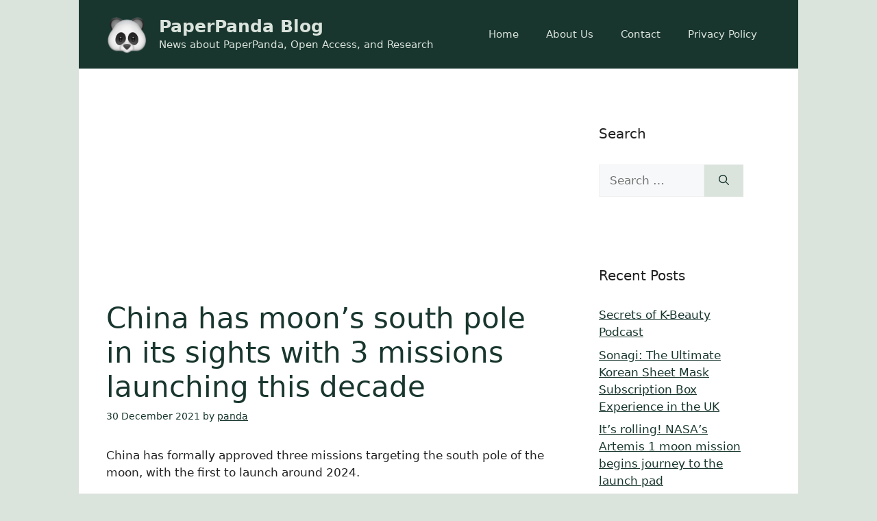

--- FILE ---
content_type: text/html; charset=UTF-8
request_url: https://blog.paperpanda.app/china-has-moons-south-pole-in-its-sights-with-3-missions-launching-this-decade/
body_size: 15153
content:
<!DOCTYPE html>
<html lang="en-GB">
<head>
	<meta charset="UTF-8">
	<link rel="profile" href="https://gmpg.org/xfn/11">
	<title>China has moon&#8217;s south pole in its sights with 3 missions launching this decade &#8211; PaperPanda Blog</title>
<meta name='robots' content='max-image-preview:large' />
<meta name="viewport" content="width=device-width, initial-scale=1"><link rel='dns-prefetch' href='//fonts.googleapis.com' />
<link href='https://fonts.gstatic.com' crossorigin rel='preconnect' />
<link rel="alternate" type="application/rss+xml" title="PaperPanda Blog &raquo; Feed" href="https://blog.paperpanda.app/feed/" />
<link rel="alternate" title="oEmbed (JSON)" type="application/json+oembed" href="https://blog.paperpanda.app/wp-json/oembed/1.0/embed?url=https%3A%2F%2Fblog.paperpanda.app%2Fchina-has-moons-south-pole-in-its-sights-with-3-missions-launching-this-decade%2F" />
<link rel="alternate" title="oEmbed (XML)" type="text/xml+oembed" href="https://blog.paperpanda.app/wp-json/oembed/1.0/embed?url=https%3A%2F%2Fblog.paperpanda.app%2Fchina-has-moons-south-pole-in-its-sights-with-3-missions-launching-this-decade%2F&#038;format=xml" />
<style id='wp-img-auto-sizes-contain-inline-css'>
img:is([sizes=auto i],[sizes^="auto," i]){contain-intrinsic-size:3000px 1500px}
/*# sourceURL=wp-img-auto-sizes-contain-inline-css */
</style>
<style id='wp-emoji-styles-inline-css'>

	img.wp-smiley, img.emoji {
		display: inline !important;
		border: none !important;
		box-shadow: none !important;
		height: 1em !important;
		width: 1em !important;
		margin: 0 0.07em !important;
		vertical-align: -0.1em !important;
		background: none !important;
		padding: 0 !important;
	}
/*# sourceURL=wp-emoji-styles-inline-css */
</style>
<style id='wp-block-library-inline-css'>
:root{--wp-block-synced-color:#7a00df;--wp-block-synced-color--rgb:122,0,223;--wp-bound-block-color:var(--wp-block-synced-color);--wp-editor-canvas-background:#ddd;--wp-admin-theme-color:#007cba;--wp-admin-theme-color--rgb:0,124,186;--wp-admin-theme-color-darker-10:#006ba1;--wp-admin-theme-color-darker-10--rgb:0,107,160.5;--wp-admin-theme-color-darker-20:#005a87;--wp-admin-theme-color-darker-20--rgb:0,90,135;--wp-admin-border-width-focus:2px}@media (min-resolution:192dpi){:root{--wp-admin-border-width-focus:1.5px}}.wp-element-button{cursor:pointer}:root .has-very-light-gray-background-color{background-color:#eee}:root .has-very-dark-gray-background-color{background-color:#313131}:root .has-very-light-gray-color{color:#eee}:root .has-very-dark-gray-color{color:#313131}:root .has-vivid-green-cyan-to-vivid-cyan-blue-gradient-background{background:linear-gradient(135deg,#00d084,#0693e3)}:root .has-purple-crush-gradient-background{background:linear-gradient(135deg,#34e2e4,#4721fb 50%,#ab1dfe)}:root .has-hazy-dawn-gradient-background{background:linear-gradient(135deg,#faaca8,#dad0ec)}:root .has-subdued-olive-gradient-background{background:linear-gradient(135deg,#fafae1,#67a671)}:root .has-atomic-cream-gradient-background{background:linear-gradient(135deg,#fdd79a,#004a59)}:root .has-nightshade-gradient-background{background:linear-gradient(135deg,#330968,#31cdcf)}:root .has-midnight-gradient-background{background:linear-gradient(135deg,#020381,#2874fc)}:root{--wp--preset--font-size--normal:16px;--wp--preset--font-size--huge:42px}.has-regular-font-size{font-size:1em}.has-larger-font-size{font-size:2.625em}.has-normal-font-size{font-size:var(--wp--preset--font-size--normal)}.has-huge-font-size{font-size:var(--wp--preset--font-size--huge)}.has-text-align-center{text-align:center}.has-text-align-left{text-align:left}.has-text-align-right{text-align:right}.has-fit-text{white-space:nowrap!important}#end-resizable-editor-section{display:none}.aligncenter{clear:both}.items-justified-left{justify-content:flex-start}.items-justified-center{justify-content:center}.items-justified-right{justify-content:flex-end}.items-justified-space-between{justify-content:space-between}.screen-reader-text{border:0;clip-path:inset(50%);height:1px;margin:-1px;overflow:hidden;padding:0;position:absolute;width:1px;word-wrap:normal!important}.screen-reader-text:focus{background-color:#ddd;clip-path:none;color:#444;display:block;font-size:1em;height:auto;left:5px;line-height:normal;padding:15px 23px 14px;text-decoration:none;top:5px;width:auto;z-index:100000}html :where(.has-border-color){border-style:solid}html :where([style*=border-top-color]){border-top-style:solid}html :where([style*=border-right-color]){border-right-style:solid}html :where([style*=border-bottom-color]){border-bottom-style:solid}html :where([style*=border-left-color]){border-left-style:solid}html :where([style*=border-width]){border-style:solid}html :where([style*=border-top-width]){border-top-style:solid}html :where([style*=border-right-width]){border-right-style:solid}html :where([style*=border-bottom-width]){border-bottom-style:solid}html :where([style*=border-left-width]){border-left-style:solid}html :where(img[class*=wp-image-]){height:auto;max-width:100%}:where(figure){margin:0 0 1em}html :where(.is-position-sticky){--wp-admin--admin-bar--position-offset:var(--wp-admin--admin-bar--height,0px)}@media screen and (max-width:600px){html :where(.is-position-sticky){--wp-admin--admin-bar--position-offset:0px}}

/*# sourceURL=wp-block-library-inline-css */
</style><style id='global-styles-inline-css'>
:root{--wp--preset--aspect-ratio--square: 1;--wp--preset--aspect-ratio--4-3: 4/3;--wp--preset--aspect-ratio--3-4: 3/4;--wp--preset--aspect-ratio--3-2: 3/2;--wp--preset--aspect-ratio--2-3: 2/3;--wp--preset--aspect-ratio--16-9: 16/9;--wp--preset--aspect-ratio--9-16: 9/16;--wp--preset--color--black: #000000;--wp--preset--color--cyan-bluish-gray: #abb8c3;--wp--preset--color--white: #ffffff;--wp--preset--color--pale-pink: #f78da7;--wp--preset--color--vivid-red: #cf2e2e;--wp--preset--color--luminous-vivid-orange: #ff6900;--wp--preset--color--luminous-vivid-amber: #fcb900;--wp--preset--color--light-green-cyan: #7bdcb5;--wp--preset--color--vivid-green-cyan: #00d084;--wp--preset--color--pale-cyan-blue: #8ed1fc;--wp--preset--color--vivid-cyan-blue: #0693e3;--wp--preset--color--vivid-purple: #9b51e0;--wp--preset--color--contrast: var(--contrast);--wp--preset--color--contrast-2: var(--contrast-2);--wp--preset--color--contrast-3: var(--contrast-3);--wp--preset--color--base: var(--base);--wp--preset--color--base-2: var(--base-2);--wp--preset--color--base-3: var(--base-3);--wp--preset--color--accent: var(--accent);--wp--preset--color--global-color-8: var(--global-color-8);--wp--preset--gradient--vivid-cyan-blue-to-vivid-purple: linear-gradient(135deg,rgb(6,147,227) 0%,rgb(155,81,224) 100%);--wp--preset--gradient--light-green-cyan-to-vivid-green-cyan: linear-gradient(135deg,rgb(122,220,180) 0%,rgb(0,208,130) 100%);--wp--preset--gradient--luminous-vivid-amber-to-luminous-vivid-orange: linear-gradient(135deg,rgb(252,185,0) 0%,rgb(255,105,0) 100%);--wp--preset--gradient--luminous-vivid-orange-to-vivid-red: linear-gradient(135deg,rgb(255,105,0) 0%,rgb(207,46,46) 100%);--wp--preset--gradient--very-light-gray-to-cyan-bluish-gray: linear-gradient(135deg,rgb(238,238,238) 0%,rgb(169,184,195) 100%);--wp--preset--gradient--cool-to-warm-spectrum: linear-gradient(135deg,rgb(74,234,220) 0%,rgb(151,120,209) 20%,rgb(207,42,186) 40%,rgb(238,44,130) 60%,rgb(251,105,98) 80%,rgb(254,248,76) 100%);--wp--preset--gradient--blush-light-purple: linear-gradient(135deg,rgb(255,206,236) 0%,rgb(152,150,240) 100%);--wp--preset--gradient--blush-bordeaux: linear-gradient(135deg,rgb(254,205,165) 0%,rgb(254,45,45) 50%,rgb(107,0,62) 100%);--wp--preset--gradient--luminous-dusk: linear-gradient(135deg,rgb(255,203,112) 0%,rgb(199,81,192) 50%,rgb(65,88,208) 100%);--wp--preset--gradient--pale-ocean: linear-gradient(135deg,rgb(255,245,203) 0%,rgb(182,227,212) 50%,rgb(51,167,181) 100%);--wp--preset--gradient--electric-grass: linear-gradient(135deg,rgb(202,248,128) 0%,rgb(113,206,126) 100%);--wp--preset--gradient--midnight: linear-gradient(135deg,rgb(2,3,129) 0%,rgb(40,116,252) 100%);--wp--preset--font-size--small: 13px;--wp--preset--font-size--medium: 20px;--wp--preset--font-size--large: 36px;--wp--preset--font-size--x-large: 42px;--wp--preset--spacing--20: 0.44rem;--wp--preset--spacing--30: 0.67rem;--wp--preset--spacing--40: 1rem;--wp--preset--spacing--50: 1.5rem;--wp--preset--spacing--60: 2.25rem;--wp--preset--spacing--70: 3.38rem;--wp--preset--spacing--80: 5.06rem;--wp--preset--shadow--natural: 6px 6px 9px rgba(0, 0, 0, 0.2);--wp--preset--shadow--deep: 12px 12px 50px rgba(0, 0, 0, 0.4);--wp--preset--shadow--sharp: 6px 6px 0px rgba(0, 0, 0, 0.2);--wp--preset--shadow--outlined: 6px 6px 0px -3px rgb(255, 255, 255), 6px 6px rgb(0, 0, 0);--wp--preset--shadow--crisp: 6px 6px 0px rgb(0, 0, 0);}:where(.is-layout-flex){gap: 0.5em;}:where(.is-layout-grid){gap: 0.5em;}body .is-layout-flex{display: flex;}.is-layout-flex{flex-wrap: wrap;align-items: center;}.is-layout-flex > :is(*, div){margin: 0;}body .is-layout-grid{display: grid;}.is-layout-grid > :is(*, div){margin: 0;}:where(.wp-block-columns.is-layout-flex){gap: 2em;}:where(.wp-block-columns.is-layout-grid){gap: 2em;}:where(.wp-block-post-template.is-layout-flex){gap: 1.25em;}:where(.wp-block-post-template.is-layout-grid){gap: 1.25em;}.has-black-color{color: var(--wp--preset--color--black) !important;}.has-cyan-bluish-gray-color{color: var(--wp--preset--color--cyan-bluish-gray) !important;}.has-white-color{color: var(--wp--preset--color--white) !important;}.has-pale-pink-color{color: var(--wp--preset--color--pale-pink) !important;}.has-vivid-red-color{color: var(--wp--preset--color--vivid-red) !important;}.has-luminous-vivid-orange-color{color: var(--wp--preset--color--luminous-vivid-orange) !important;}.has-luminous-vivid-amber-color{color: var(--wp--preset--color--luminous-vivid-amber) !important;}.has-light-green-cyan-color{color: var(--wp--preset--color--light-green-cyan) !important;}.has-vivid-green-cyan-color{color: var(--wp--preset--color--vivid-green-cyan) !important;}.has-pale-cyan-blue-color{color: var(--wp--preset--color--pale-cyan-blue) !important;}.has-vivid-cyan-blue-color{color: var(--wp--preset--color--vivid-cyan-blue) !important;}.has-vivid-purple-color{color: var(--wp--preset--color--vivid-purple) !important;}.has-black-background-color{background-color: var(--wp--preset--color--black) !important;}.has-cyan-bluish-gray-background-color{background-color: var(--wp--preset--color--cyan-bluish-gray) !important;}.has-white-background-color{background-color: var(--wp--preset--color--white) !important;}.has-pale-pink-background-color{background-color: var(--wp--preset--color--pale-pink) !important;}.has-vivid-red-background-color{background-color: var(--wp--preset--color--vivid-red) !important;}.has-luminous-vivid-orange-background-color{background-color: var(--wp--preset--color--luminous-vivid-orange) !important;}.has-luminous-vivid-amber-background-color{background-color: var(--wp--preset--color--luminous-vivid-amber) !important;}.has-light-green-cyan-background-color{background-color: var(--wp--preset--color--light-green-cyan) !important;}.has-vivid-green-cyan-background-color{background-color: var(--wp--preset--color--vivid-green-cyan) !important;}.has-pale-cyan-blue-background-color{background-color: var(--wp--preset--color--pale-cyan-blue) !important;}.has-vivid-cyan-blue-background-color{background-color: var(--wp--preset--color--vivid-cyan-blue) !important;}.has-vivid-purple-background-color{background-color: var(--wp--preset--color--vivid-purple) !important;}.has-black-border-color{border-color: var(--wp--preset--color--black) !important;}.has-cyan-bluish-gray-border-color{border-color: var(--wp--preset--color--cyan-bluish-gray) !important;}.has-white-border-color{border-color: var(--wp--preset--color--white) !important;}.has-pale-pink-border-color{border-color: var(--wp--preset--color--pale-pink) !important;}.has-vivid-red-border-color{border-color: var(--wp--preset--color--vivid-red) !important;}.has-luminous-vivid-orange-border-color{border-color: var(--wp--preset--color--luminous-vivid-orange) !important;}.has-luminous-vivid-amber-border-color{border-color: var(--wp--preset--color--luminous-vivid-amber) !important;}.has-light-green-cyan-border-color{border-color: var(--wp--preset--color--light-green-cyan) !important;}.has-vivid-green-cyan-border-color{border-color: var(--wp--preset--color--vivid-green-cyan) !important;}.has-pale-cyan-blue-border-color{border-color: var(--wp--preset--color--pale-cyan-blue) !important;}.has-vivid-cyan-blue-border-color{border-color: var(--wp--preset--color--vivid-cyan-blue) !important;}.has-vivid-purple-border-color{border-color: var(--wp--preset--color--vivid-purple) !important;}.has-vivid-cyan-blue-to-vivid-purple-gradient-background{background: var(--wp--preset--gradient--vivid-cyan-blue-to-vivid-purple) !important;}.has-light-green-cyan-to-vivid-green-cyan-gradient-background{background: var(--wp--preset--gradient--light-green-cyan-to-vivid-green-cyan) !important;}.has-luminous-vivid-amber-to-luminous-vivid-orange-gradient-background{background: var(--wp--preset--gradient--luminous-vivid-amber-to-luminous-vivid-orange) !important;}.has-luminous-vivid-orange-to-vivid-red-gradient-background{background: var(--wp--preset--gradient--luminous-vivid-orange-to-vivid-red) !important;}.has-very-light-gray-to-cyan-bluish-gray-gradient-background{background: var(--wp--preset--gradient--very-light-gray-to-cyan-bluish-gray) !important;}.has-cool-to-warm-spectrum-gradient-background{background: var(--wp--preset--gradient--cool-to-warm-spectrum) !important;}.has-blush-light-purple-gradient-background{background: var(--wp--preset--gradient--blush-light-purple) !important;}.has-blush-bordeaux-gradient-background{background: var(--wp--preset--gradient--blush-bordeaux) !important;}.has-luminous-dusk-gradient-background{background: var(--wp--preset--gradient--luminous-dusk) !important;}.has-pale-ocean-gradient-background{background: var(--wp--preset--gradient--pale-ocean) !important;}.has-electric-grass-gradient-background{background: var(--wp--preset--gradient--electric-grass) !important;}.has-midnight-gradient-background{background: var(--wp--preset--gradient--midnight) !important;}.has-small-font-size{font-size: var(--wp--preset--font-size--small) !important;}.has-medium-font-size{font-size: var(--wp--preset--font-size--medium) !important;}.has-large-font-size{font-size: var(--wp--preset--font-size--large) !important;}.has-x-large-font-size{font-size: var(--wp--preset--font-size--x-large) !important;}
/*# sourceURL=global-styles-inline-css */
</style>

<style id='classic-theme-styles-inline-css'>
/*! This file is auto-generated */
.wp-block-button__link{color:#fff;background-color:#32373c;border-radius:9999px;box-shadow:none;text-decoration:none;padding:calc(.667em + 2px) calc(1.333em + 2px);font-size:1.125em}.wp-block-file__button{background:#32373c;color:#fff;text-decoration:none}
/*# sourceURL=/wp-includes/css/classic-themes.min.css */
</style>
<link rel='stylesheet' id='generate-style-css' href='https://blog.paperpanda.app/wp-content/themes/generatepress/assets/css/main.min.css?ver=3.1.3' media='all' />
<style id='generate-style-inline-css'>
body{background-color:var(--global-color-8);color:var(--contrast);}a{color:var(--accent);}a{text-decoration:underline;}.entry-title a, .site-branding a, a.button, .wp-block-button__link, .main-navigation a{text-decoration:none;}a:hover, a:focus, a:active{color:var(--contrast);}.grid-container{max-width:1050px;}.wp-block-group__inner-container{max-width:1050px;margin-left:auto;margin-right:auto;}.site-header .header-image{width:60px;}:root{--contrast:#222222;--contrast-2:#575760;--contrast-3:#b2b2be;--base:#f0f0f0;--base-2:#f7f8f9;--base-3:#ffffff;--accent:#18362e;--global-color-8:#dbe3dd;}.has-contrast-color{color:#222222;}.has-contrast-background-color{background-color:#222222;}.has-contrast-2-color{color:#575760;}.has-contrast-2-background-color{background-color:#575760;}.has-contrast-3-color{color:#b2b2be;}.has-contrast-3-background-color{background-color:#b2b2be;}.has-base-color{color:#f0f0f0;}.has-base-background-color{background-color:#f0f0f0;}.has-base-2-color{color:#f7f8f9;}.has-base-2-background-color{background-color:#f7f8f9;}.has-base-3-color{color:#ffffff;}.has-base-3-background-color{background-color:#ffffff;}.has-accent-color{color:#18362e;}.has-accent-background-color{background-color:#18362e;}.has-global-color-8-color{color:#dbe3dd;}.has-global-color-8-background-color{background-color:#dbe3dd;}.top-bar{background-color:#636363;color:#ffffff;}.top-bar a{color:#ffffff;}.top-bar a:hover{color:#303030;}.site-header{background-color:var(--accent);color:var(--global-color-8);}.main-title a,.main-title a:hover{color:var(--global-color-8);}.site-description{color:var(--global-color-8);}.mobile-menu-control-wrapper .menu-toggle,.mobile-menu-control-wrapper .menu-toggle:hover,.mobile-menu-control-wrapper .menu-toggle:focus,.has-inline-mobile-toggle #site-navigation.toggled{background-color:rgba(0, 0, 0, 0.02);}.main-navigation,.main-navigation ul ul{background-color:var(--accent);}.main-navigation .main-nav ul li a, .main-navigation .menu-toggle, .main-navigation .menu-bar-items{color:var(--global-color-8);}.main-navigation .main-nav ul li:not([class*="current-menu-"]):hover > a, .main-navigation .main-nav ul li:not([class*="current-menu-"]):focus > a, .main-navigation .main-nav ul li.sfHover:not([class*="current-menu-"]) > a, .main-navigation .menu-bar-item:hover > a, .main-navigation .menu-bar-item.sfHover > a{color:var(--base-3);}button.menu-toggle:hover,button.menu-toggle:focus{color:var(--global-color-8);}.main-navigation .main-nav ul li[class*="current-menu-"] > a{color:var(--base-3);}.navigation-search input[type="search"],.navigation-search input[type="search"]:active, .navigation-search input[type="search"]:focus, .main-navigation .main-nav ul li.search-item.active > a, .main-navigation .menu-bar-items .search-item.active > a{color:var(--base-3);}.main-navigation ul ul{background-color:var(--base);}.separate-containers .inside-article, .separate-containers .comments-area, .separate-containers .page-header, .one-container .container, .separate-containers .paging-navigation, .inside-page-header{background-color:var(--base-3);}.entry-title a{color:var(--accent);}.entry-title a:hover{color:var(--accent);}.entry-meta{color:var(--accent);}h1{color:var(--accent);}.sidebar .widget{background-color:var(--base-3);}.footer-widgets{background-color:var(--base-3);}.site-info{color:var(--global-color-8);background-color:var(--accent);}.site-info a{color:var(--global-color-8);}.site-info a:hover{color:var(--base-3);}.footer-bar .widget_nav_menu .current-menu-item a{color:var(--base-3);}input[type="text"],input[type="email"],input[type="url"],input[type="password"],input[type="search"],input[type="tel"],input[type="number"],textarea,select{color:var(--contrast);background-color:var(--base-2);border-color:var(--base);}input[type="text"]:focus,input[type="email"]:focus,input[type="url"]:focus,input[type="password"]:focus,input[type="search"]:focus,input[type="tel"]:focus,input[type="number"]:focus,textarea:focus,select:focus{color:var(--contrast);background-color:var(--base-2);border-color:var(--contrast-3);}button,html input[type="button"],input[type="reset"],input[type="submit"],a.button,a.wp-block-button__link:not(.has-background){color:var(--accent);background-color:var(--global-color-8);}button:hover,html input[type="button"]:hover,input[type="reset"]:hover,input[type="submit"]:hover,a.button:hover,button:focus,html input[type="button"]:focus,input[type="reset"]:focus,input[type="submit"]:focus,a.button:focus,a.wp-block-button__link:not(.has-background):active,a.wp-block-button__link:not(.has-background):focus,a.wp-block-button__link:not(.has-background):hover{color:var(--global-color-8);background-color:var(--accent);}a.generate-back-to-top{background-color:rgba( 0,0,0,0.4 );color:#ffffff;}a.generate-back-to-top:hover,a.generate-back-to-top:focus{background-color:rgba( 0,0,0,0.6 );color:#ffffff;}@media (max-width: 768px){.main-navigation .menu-bar-item:hover > a, .main-navigation .menu-bar-item.sfHover > a{background:none;color:var(--global-color-8);}}.nav-below-header .main-navigation .inside-navigation.grid-container, .nav-above-header .main-navigation .inside-navigation.grid-container{padding:0px 20px 0px 20px;}.site-main .wp-block-group__inner-container{padding:40px;}.separate-containers .paging-navigation{padding-top:20px;padding-bottom:20px;}.entry-content .alignwide, body:not(.no-sidebar) .entry-content .alignfull{margin-left:-40px;width:calc(100% + 80px);max-width:calc(100% + 80px);}.rtl .menu-item-has-children .dropdown-menu-toggle{padding-left:20px;}.rtl .main-navigation .main-nav ul li.menu-item-has-children > a{padding-right:20px;}@media (max-width:768px){.separate-containers .inside-article, .separate-containers .comments-area, .separate-containers .page-header, .separate-containers .paging-navigation, .one-container .site-content, .inside-page-header{padding:30px;}.site-main .wp-block-group__inner-container{padding:30px;}.inside-top-bar{padding-right:30px;padding-left:30px;}.inside-header{padding-right:30px;padding-left:30px;}.widget-area .widget{padding-top:30px;padding-right:30px;padding-bottom:30px;padding-left:30px;}.footer-widgets-container{padding-top:30px;padding-right:30px;padding-bottom:30px;padding-left:30px;}.inside-site-info{padding-right:30px;padding-left:30px;}.entry-content .alignwide, body:not(.no-sidebar) .entry-content .alignfull{margin-left:-30px;width:calc(100% + 60px);max-width:calc(100% + 60px);}.one-container .site-main .paging-navigation{margin-bottom:20px;}}/* End cached CSS */.is-right-sidebar{width:30%;}.is-left-sidebar{width:30%;}.site-content .content-area{width:70%;}@media (max-width:768px){.main-navigation .menu-toggle,.sidebar-nav-mobile:not(#sticky-placeholder){display:block;}.main-navigation ul,.gen-sidebar-nav,.main-navigation:not(.slideout-navigation):not(.toggled) .main-nav > ul,.has-inline-mobile-toggle #site-navigation .inside-navigation > *:not(.navigation-search):not(.main-nav){display:none;}.nav-align-right .inside-navigation,.nav-align-center .inside-navigation{justify-content:space-between;}.has-inline-mobile-toggle .mobile-menu-control-wrapper{display:flex;flex-wrap:wrap;}.has-inline-mobile-toggle .inside-header{flex-direction:row;text-align:left;flex-wrap:wrap;}.has-inline-mobile-toggle .header-widget,.has-inline-mobile-toggle #site-navigation{flex-basis:100%;}.nav-float-left .has-inline-mobile-toggle #site-navigation{order:10;}}
/*# sourceURL=generate-style-inline-css */
</style>
<link rel='stylesheet' id='generate-google-fonts-css' href='https://fonts.googleapis.com/css?family=Inter%3A100%2C200%2C300%2Cregular%2C500%2C600%2C700%2C800%2C900&#038;display=auto&#038;ver=3.1.3' media='all' />
<link rel="https://api.w.org/" href="https://blog.paperpanda.app/wp-json/" /><link rel="alternate" title="JSON" type="application/json" href="https://blog.paperpanda.app/wp-json/wp/v2/posts/942" /><link rel="EditURI" type="application/rsd+xml" title="RSD" href="https://blog.paperpanda.app/xmlrpc.php?rsd" />
<meta name="generator" content="WordPress 6.9" />
<link rel="canonical" href="https://blog.paperpanda.app/china-has-moons-south-pole-in-its-sights-with-3-missions-launching-this-decade/" />
<link rel='shortlink' href='https://blog.paperpanda.app/?p=942' />
<script async src="https://pagead2.googlesyndication.com/pagead/js/adsbygoogle.js?client=ca-pub-5104745131483311" crossorigin="anonymous"></script><script async src="https://www.googletagmanager.com/gtag/js?id=UA-194345503-3"></script>
<script>
  window.dataLayer = window.dataLayer || [];
  function gtag(){dataLayer.push(arguments);}
  gtag('js', new Date());

  gtag('config', 'UA-194345503-3');
</script>
<link rel="icon" href="https://blog.paperpanda.app/wp-content/uploads/2021/12/cropped-PaperPanda-32x32.png" sizes="32x32" />
<link rel="icon" href="https://blog.paperpanda.app/wp-content/uploads/2021/12/cropped-PaperPanda-192x192.png" sizes="192x192" />
<link rel="apple-touch-icon" href="https://blog.paperpanda.app/wp-content/uploads/2021/12/cropped-PaperPanda-180x180.png" />
<meta name="msapplication-TileImage" content="https://blog.paperpanda.app/wp-content/uploads/2021/12/cropped-PaperPanda-270x270.png" />
</head>

<body class="wp-singular post-template-default single single-post postid-942 single-format-standard wp-custom-logo wp-embed-responsive wp-theme-generatepress right-sidebar nav-float-right one-container header-aligned-left dropdown-hover" itemtype="https://schema.org/Blog" itemscope>
	<a class="screen-reader-text skip-link" href="#content" title="Skip to content">Skip to content</a>		<header class="site-header grid-container has-inline-mobile-toggle" id="masthead" aria-label="Site"  itemtype="https://schema.org/WPHeader" itemscope>
			<div class="inside-header grid-container">
				<div class="site-branding-container"><div class="site-logo">
					<a href="https://blog.paperpanda.app/" title="PaperPanda Blog" rel="home">
						<img  class="header-image is-logo-image" alt="PaperPanda Blog" src="https://blog.paperpanda.app/wp-content/uploads/2021/12/cropped-PaperPanda-1.png" title="PaperPanda Blog" width="512" height="512" />
					</a>
				</div><div class="site-branding">
						<p class="main-title" itemprop="headline">
					<a href="https://blog.paperpanda.app/" rel="home">
						PaperPanda Blog
					</a>
				</p>
						<p class="site-description" itemprop="description">
					News about PaperPanda, Open Access, and Research
				</p>
					</div></div>	<nav class="main-navigation mobile-menu-control-wrapper" id="mobile-menu-control-wrapper" aria-label="Mobile Toggle">
				<button data-nav="site-navigation" class="menu-toggle" aria-controls="primary-menu" aria-expanded="false">
			<span class="gp-icon icon-menu-bars"><svg viewBox="0 0 512 512" aria-hidden="true" xmlns="http://www.w3.org/2000/svg" width="1em" height="1em"><path d="M0 96c0-13.255 10.745-24 24-24h464c13.255 0 24 10.745 24 24s-10.745 24-24 24H24c-13.255 0-24-10.745-24-24zm0 160c0-13.255 10.745-24 24-24h464c13.255 0 24 10.745 24 24s-10.745 24-24 24H24c-13.255 0-24-10.745-24-24zm0 160c0-13.255 10.745-24 24-24h464c13.255 0 24 10.745 24 24s-10.745 24-24 24H24c-13.255 0-24-10.745-24-24z" /></svg><svg viewBox="0 0 512 512" aria-hidden="true" xmlns="http://www.w3.org/2000/svg" width="1em" height="1em"><path d="M71.029 71.029c9.373-9.372 24.569-9.372 33.942 0L256 222.059l151.029-151.03c9.373-9.372 24.569-9.372 33.942 0 9.372 9.373 9.372 24.569 0 33.942L289.941 256l151.03 151.029c9.372 9.373 9.372 24.569 0 33.942-9.373 9.372-24.569 9.372-33.942 0L256 289.941l-151.029 151.03c-9.373 9.372-24.569 9.372-33.942 0-9.372-9.373-9.372-24.569 0-33.942L222.059 256 71.029 104.971c-9.372-9.373-9.372-24.569 0-33.942z" /></svg></span><span class="screen-reader-text">Menu</span>		</button>
	</nav>
			<nav class="main-navigation sub-menu-right" id="site-navigation" aria-label="Primary"  itemtype="https://schema.org/SiteNavigationElement" itemscope>
			<div class="inside-navigation grid-container">
								<button class="menu-toggle" aria-controls="primary-menu" aria-expanded="false">
					<span class="gp-icon icon-menu-bars"><svg viewBox="0 0 512 512" aria-hidden="true" xmlns="http://www.w3.org/2000/svg" width="1em" height="1em"><path d="M0 96c0-13.255 10.745-24 24-24h464c13.255 0 24 10.745 24 24s-10.745 24-24 24H24c-13.255 0-24-10.745-24-24zm0 160c0-13.255 10.745-24 24-24h464c13.255 0 24 10.745 24 24s-10.745 24-24 24H24c-13.255 0-24-10.745-24-24zm0 160c0-13.255 10.745-24 24-24h464c13.255 0 24 10.745 24 24s-10.745 24-24 24H24c-13.255 0-24-10.745-24-24z" /></svg><svg viewBox="0 0 512 512" aria-hidden="true" xmlns="http://www.w3.org/2000/svg" width="1em" height="1em"><path d="M71.029 71.029c9.373-9.372 24.569-9.372 33.942 0L256 222.059l151.029-151.03c9.373-9.372 24.569-9.372 33.942 0 9.372 9.373 9.372 24.569 0 33.942L289.941 256l151.03 151.029c9.372 9.373 9.372 24.569 0 33.942-9.373 9.372-24.569 9.372-33.942 0L256 289.941l-151.029 151.03c-9.373 9.372-24.569 9.372-33.942 0-9.372-9.373-9.372-24.569 0-33.942L222.059 256 71.029 104.971c-9.372-9.373-9.372-24.569 0-33.942z" /></svg></span><span class="mobile-menu">Menu</span>				</button>
				<div id="primary-menu" class="main-nav"><ul id="menu-menu" class=" menu sf-menu"><li id="menu-item-30" class="menu-item menu-item-type-custom menu-item-object-custom menu-item-home menu-item-30"><a href="https://blog.paperpanda.app">Home</a></li>
<li id="menu-item-39" class="menu-item menu-item-type-post_type menu-item-object-page menu-item-39"><a href="https://blog.paperpanda.app/about/">About Us</a></li>
<li id="menu-item-40" class="menu-item menu-item-type-post_type menu-item-object-page menu-item-40"><a href="https://blog.paperpanda.app/contact/">Contact</a></li>
<li id="menu-item-41" class="menu-item menu-item-type-post_type menu-item-object-page menu-item-privacy-policy menu-item-41"><a rel="privacy-policy" href="https://blog.paperpanda.app/privacy/">Privacy Policy</a></li>
</ul></div>			</div>
		</nav>
					</div>
		</header>
		
	<div class="site grid-container container hfeed" id="page">
				<div class="site-content" id="content">
			
	<div class="content-area" id="primary">
		<main class="site-main" id="main">
			
<script async src="https://pagead2.googlesyndication.com/pagead/js/adsbygoogle.js?client=ca-pub-5104745131483311" crossorigin="anonymous"></script>
<ins class="adsbygoogle" style="display:block" data-ad-client="ca-pub-5104745131483311" data-ad-slot="6755858303" data-ad-format="auto" data-full-width-responsive="true"></ins>
<script>(adsbygoogle = window.adsbygoogle || []).push({});</script>
			
			
			
<article id="post-942" class="post-942 post type-post status-publish format-standard hentry category-science tag-china tag-decade tag-launching tag-missions tag-moons tag-pole tag-sights tag-south" itemtype="https://schema.org/CreativeWork" itemscope>
	<div class="inside-article">
					<header class="entry-header" aria-label="Content">
				<h1 class="entry-title" itemprop="headline">China has moon&#8217;s south pole in its sights with 3 missions launching this decade</h1>		<div class="entry-meta">
			<span class="posted-on"><time class="entry-date published" datetime="2021-12-30T11:18:32+00:00" itemprop="datePublished">30 December 2021</time></span> <span class="byline">by <span class="author vcard" itemprop="author" itemtype="https://schema.org/Person" itemscope><a class="url fn n" href="https://blog.paperpanda.app/author/panda/" title="View all posts by panda" rel="author" itemprop="url"><span class="author-name" itemprop="name">panda</span></a></span></span> 		</div>
					</header>
			
		<div class="entry-content" itemprop="text">
			<div id="article-body">
<p>China has formally approved three missions targeting the south pole of the moon, with the first to launch around 2024.</p>
<p>The missions dubbed Chang&#8217;e 6, Chang&#8217;e 7 and Chang&#8217;e 8 will launch across the 2020s, each with different goals and an array of spacecraft. The trio make up the so-called fourth phase for the <a rel="nofollow noopener" target="_blank" href="https://www.space.com/43199-chang-e-program.html"><u>Chinese lunar exploration program</u></a>, which most recently landed on the moon last December with a sample-return mission dubbed Chang&#8217;e 5.</p><script async src="https://pagead2.googlesyndication.com/pagead/js/adsbygoogle.js?client=ca-pub-5104745131483311"
     crossorigin="anonymous"></script>
<ins class="adsbygoogle"
     style="display:block; text-align:center;"
     data-ad-layout="in-article"
     data-ad-format="fluid"
     data-ad-client="ca-pub-5104745131483311"
     data-ad-slot="8998878263"></ins>
<script>
     (adsbygoogle = window.adsbygoogle || []).push({});
</script>
<aside class="hawk-nest" data-render-type="fte" data-skip="dealsy" data-widget-type="seasonal"/>
<p>Wu Yanhua, deputy head of the China National Space Administration (CNSA), told China Central Television (CCTV) in a recent interview that the three missions had been approved.</p>
<p><strong>Related</strong>: <a rel="nofollow noopener" target="_blank" href="https://www.space.com/42887-china-moon-far-side-landing-photos-chang-e-4.html"><u>Photos from the moon&#8217;s far side! China&#8217;s Chang&#8217;e 4 lunar landing in pictures</u></a></p>
<figure class=" inline-layout" data-bordeaux-image-check="">
<div class="image-full-width-wrapper">
<div class="image-widthsetter" style="max-width:900px;">
<p class="vanilla-image-block" style="padding-top:73.44%;"><picture><source type="image/webp" alt="The Yutu 2 rover, as seen by the Chang'e 4 lander." class="expandable lazy-image-van optional-image" onerror="if(this.src &amp;&amp; this.src.indexOf('missing-image.svg') !== -1){return true;};this.parentNode.replaceChild(window.missingImage(),this)" sizes="(min-width: 1000px) 970px, calc(100vw - 40px)" data-normal="https://vanilla.futurecdn.net/space/media/img/missing-image.svg" data-srcset="https://cdn.mos.cms.futurecdn.net/hcvyS9csVEvKCGGPCYbCV9-320-80.jpg.webp 320w, https://cdn.mos.cms.futurecdn.net/hcvyS9csVEvKCGGPCYbCV9-650-80.jpg.webp 650w, https://cdn.mos.cms.futurecdn.net/hcvyS9csVEvKCGGPCYbCV9-970-80.jpg.webp 970w" data-original-mos="https://cdn.mos.cms.futurecdn.net/hcvyS9csVEvKCGGPCYbCV9.jpg" data-pin-media="https://cdn.mos.cms.futurecdn.net/hcvyS9csVEvKCGGPCYbCV9.jpg"/><source type="image/jpeg" alt="The Yutu 2 rover, as seen by the Chang'e 4 lander." class="expandable lazy-image-van optional-image" onerror="if(this.src &amp;&amp; this.src.indexOf('missing-image.svg') !== -1){return true;};this.parentNode.replaceChild(window.missingImage(),this)" sizes="(min-width: 1000px) 970px, calc(100vw - 40px)" data-normal="https://vanilla.futurecdn.net/space/media/img/missing-image.svg" data-srcset="https://cdn.mos.cms.futurecdn.net/hcvyS9csVEvKCGGPCYbCV9-320-80.jpg 320w, https://cdn.mos.cms.futurecdn.net/hcvyS9csVEvKCGGPCYbCV9-650-80.jpg 650w, https://cdn.mos.cms.futurecdn.net/hcvyS9csVEvKCGGPCYbCV9-970-80.jpg 970w" data-original-mos="https://cdn.mos.cms.futurecdn.net/hcvyS9csVEvKCGGPCYbCV9.jpg" data-pin-media="https://cdn.mos.cms.futurecdn.net/hcvyS9csVEvKCGGPCYbCV9.jpg"/><img decoding="async" src="https://vanilla.futurecdn.net/space/media/img/missing-image.svg" alt="The Yutu 2 rover, as seen by the Chang'e 4 lander." class="expandable lazy-image-van optional-image" onerror="if(this.src &amp;&amp; this.src.indexOf('missing-image.svg') !== -1){return true;};this.parentNode.replaceChild(window.missingImage(),this)" sizes="(min-width: 1000px) 970px, calc(100vw - 40px)" data-normal="https://vanilla.futurecdn.net/space/media/img/missing-image.svg" data-srcset="https://cdn.mos.cms.futurecdn.net/hcvyS9csVEvKCGGPCYbCV9-320-80.jpg 320w, https://cdn.mos.cms.futurecdn.net/hcvyS9csVEvKCGGPCYbCV9-650-80.jpg 650w, https://cdn.mos.cms.futurecdn.net/hcvyS9csVEvKCGGPCYbCV9-970-80.jpg 970w" data-original-mos="https://cdn.mos.cms.futurecdn.net/hcvyS9csVEvKCGGPCYbCV9.jpg" data-pin-media="https://cdn.mos.cms.futurecdn.net/hcvyS9csVEvKCGGPCYbCV9.jpg"/></picture></p>
</div>
</div><figcaption itemprop="caption description" class=" inline-layout"><span class="caption-text">The Yutu 2 rover, as seen by the Chang&#8217;e 4 lander. </span><span class="credit" itemprop="copyrightHolder">(Image credit: CNSA)</span></figcaption></figure>
<p>Chang&#8217;e 7 will be the first to launch; Wu did not provide a timeline, but previous reporting indicates a hoped-for launch around 2024, with the mission to include an orbiter, a <a rel="nofollow noopener" target="_blank" href="https://spacenews.com/china-is-working-on-a-relay-satellite-to-support-lunar-polar-missions/" data-url="https://spacenews.com/china-is-working-on-a-relay-satellite-to-support-lunar-polar-missions/"><u>relay satellite</u></a>, a lander, a rover and a &#8220;mini flying craft&#8221; designed to seek out evidence of ice at the lunar south pole. </p>
<p>The various component spacecraft will carry a <a rel="nofollow noopener" target="_blank" href="https://www.space.com/china-planning-future-moon-missions-change-7"><u>range of science instruments</u></a> including cameras, a radar instrument, an infrared spectrum mineral imager, a thermometer, a seismograph and a water-molecule analyzer; the mission will tackle goals including remote sensing, identifying resources and conducting a comprehensive study of the lunar environment. China&#8217;s largest rocket, the Long March 5, will be required to launch the 18,000 pounds (8,200 kilograms) mission.</p>
<p>Next will come <a rel="nofollow noopener" target="_blank" href="https://www.space.com/china-chang-e-6-moon-sample-return-preparations"><u>Chang&#8217;e 6</u></a>, which was first envisioned as a backup for the Chang&#8217;e 5 sample-return mission. The new mission will seek to build on the success of its predecessor by collecting the first ever rock samples from the moon&#8217;s south pole and delivering them to Earth. China has said that the mission will also carry science payloads being developed in France and Italy, and potentially Russia and Sweden, too.</p>
<p>Chang&#8217;e 8 will launch later this decade and will be a step toward establishing a joint <a rel="nofollow noopener" target="_blank" href="https://www.space.com/china-russia-international-lunar-research-station"><u>International Lunar Research Station</u></a> (ILRS) with Russia and potentially other partners. The mission is expected to test technology for using local resources and manufacturing with 3D printing, according to earlier Chinese <a rel="nofollow noopener" target="_blank" href="https://www.space.com/china-planning-future-moon-missions-change-7"><u>press statements</u></a>. </p>
<p>&#8220;The main purpose of these three missions is for China to build the basic model of a lunar research station in cooperation with Russia, with China taking the lead,&#8221; Wu told CCTV. &#8220;The construction of the station can lay a solid foundation for us to better explore the lunar environment and resources, including how to peacefully use and develop lunar resources.&#8221;</p>
<p>The ILRS plan includes development of a robotic base which can be later expanded to allow astronauts to make long-term stays on the lunar surface in the 2030s. The project is separate from the U.S-led Artemis program which seeks to return astronauts to the moon in the coming years. <a rel="nofollow noopener" target="_blank" href="https://www.space.com/artemis-1-launch-march-april-2022-engine-issue"><u>Artemis 1</u></a>, an uncrewed mission around the moon, is currently targeting a launch in spring 2022.</p>
<p>China is currently operating the Chang&#8217;e 4 lander and the Yutu 2 rover on the far side of the moon; the pair made the first-ever landing on the lunar far side in 2019. Yutu 2 is currently investigating rocks on the horizon dubbed a &#8220;<a rel="nofollow noopener" target="_blank" href="https://www.space.com/china-yutu-2-moon-rover-cube-shaped-object-photos"><u>mystery hut</u></a>&#8221; by a Chinese space outreach channel.</p>
<p><em>Follow us</em> <em>on Twitter @</em><a rel="nofollow noopener" target="_blank" href="https://twitter.com/SPACEdotcom" data-url="https://twitter.com/SPACEdotcom"><u><em>Spacedotcom</em></u></a><em> and on </em><a rel="nofollow noopener" target="_blank" href="https://www.facebook.com/spacecom/" data-url="https://www.facebook.com/spacecom/"><u><em>Facebook</em></u></a><em>.</em></p>
</div>
<p><script async src="//platform.twitter.com/widgets.js" charset="utf-8"></script></p>
		</div>

				<footer class="entry-meta" aria-label="Entry meta">
			<span class="cat-links"><span class="gp-icon icon-categories"><svg viewBox="0 0 512 512" aria-hidden="true" xmlns="http://www.w3.org/2000/svg" width="1em" height="1em"><path d="M0 112c0-26.51 21.49-48 48-48h110.014a48 48 0 0143.592 27.907l12.349 26.791A16 16 0 00228.486 128H464c26.51 0 48 21.49 48 48v224c0 26.51-21.49 48-48 48H48c-26.51 0-48-21.49-48-48V112z" /></svg></span><span class="screen-reader-text">Categories </span><a href="https://blog.paperpanda.app/category/science/" rel="category tag">Science</a></span> <span class="tags-links"><span class="gp-icon icon-tags"><svg viewBox="0 0 512 512" aria-hidden="true" xmlns="http://www.w3.org/2000/svg" width="1em" height="1em"><path d="M20 39.5c-8.836 0-16 7.163-16 16v176c0 4.243 1.686 8.313 4.687 11.314l224 224c6.248 6.248 16.378 6.248 22.626 0l176-176c6.244-6.244 6.25-16.364.013-22.615l-223.5-224A15.999 15.999 0 00196.5 39.5H20zm56 96c0-13.255 10.745-24 24-24s24 10.745 24 24-10.745 24-24 24-24-10.745-24-24z"/><path d="M259.515 43.015c4.686-4.687 12.284-4.687 16.97 0l228 228c4.686 4.686 4.686 12.284 0 16.97l-180 180c-4.686 4.687-12.284 4.687-16.97 0-4.686-4.686-4.686-12.284 0-16.97L479.029 279.5 259.515 59.985c-4.686-4.686-4.686-12.284 0-16.97z" /></svg></span><span class="screen-reader-text">Tags </span><a href="https://blog.paperpanda.app/tag/china/" rel="tag">China</a>, <a href="https://blog.paperpanda.app/tag/decade/" rel="tag">decade</a>, <a href="https://blog.paperpanda.app/tag/launching/" rel="tag">launching</a>, <a href="https://blog.paperpanda.app/tag/missions/" rel="tag">Missions</a>, <a href="https://blog.paperpanda.app/tag/moons/" rel="tag">Moons</a>, <a href="https://blog.paperpanda.app/tag/pole/" rel="tag">pole</a>, <a href="https://blog.paperpanda.app/tag/sights/" rel="tag">sights</a>, <a href="https://blog.paperpanda.app/tag/south/" rel="tag">south</a></span> 		<nav id="nav-below" class="post-navigation" aria-label="Single Post">
			<span class="screen-reader-text">Post navigation</span>

			<div class="nav-previous"><span class="gp-icon icon-arrow-left"><svg viewBox="0 0 192 512" aria-hidden="true" xmlns="http://www.w3.org/2000/svg" width="1em" height="1em" fill-rule="evenodd" clip-rule="evenodd" stroke-linejoin="round" stroke-miterlimit="1.414"><path d="M178.425 138.212c0 2.265-1.133 4.813-2.832 6.512L64.276 256.001l111.317 111.277c1.7 1.7 2.832 4.247 2.832 6.513 0 2.265-1.133 4.813-2.832 6.512L161.43 394.46c-1.7 1.7-4.249 2.832-6.514 2.832-2.266 0-4.816-1.133-6.515-2.832L16.407 262.514c-1.699-1.7-2.832-4.248-2.832-6.513 0-2.265 1.133-4.813 2.832-6.512l131.994-131.947c1.7-1.699 4.249-2.831 6.515-2.831 2.265 0 4.815 1.132 6.514 2.831l14.163 14.157c1.7 1.7 2.832 3.965 2.832 6.513z" fill-rule="nonzero" /></svg></span><span class="prev" title="Previous"><a href="https://blog.paperpanda.app/tesla-optimus-can-elon-musk-really-deliver-a-humanoid-robot-in-2022/" rel="prev">Tesla Optimus: Can Elon Musk really deliver a humanoid robot in 2022?</a></span></div><div class="nav-next"><span class="gp-icon icon-arrow-right"><svg viewBox="0 0 192 512" aria-hidden="true" xmlns="http://www.w3.org/2000/svg" width="1em" height="1em" fill-rule="evenodd" clip-rule="evenodd" stroke-linejoin="round" stroke-miterlimit="1.414"><path d="M178.425 256.001c0 2.266-1.133 4.815-2.832 6.515L43.599 394.509c-1.7 1.7-4.248 2.833-6.514 2.833s-4.816-1.133-6.515-2.833l-14.163-14.162c-1.699-1.7-2.832-3.966-2.832-6.515 0-2.266 1.133-4.815 2.832-6.515l111.317-111.316L16.407 144.685c-1.699-1.7-2.832-4.249-2.832-6.515s1.133-4.815 2.832-6.515l14.163-14.162c1.7-1.7 4.249-2.833 6.515-2.833s4.815 1.133 6.514 2.833l131.994 131.993c1.7 1.7 2.832 4.249 2.832 6.515z" fill-rule="nonzero" /></svg></span><span class="next" title="Next"><a href="https://blog.paperpanda.app/with-covid-19-on-the-rise-again-super-bowl-of-astronomy-next-month-canceled/" rel="next">With COVID-19 on the rise again, &#8216;Super Bowl of astronomy&#8217; next month canceled</a></span></div>		</nav>
				</footer>
			</div>
</article>
		</main>
	</div>

	<div class="widget-area sidebar is-right-sidebar" id="right-sidebar">
	<div class="inside-right-sidebar">
		<aside id="search-2" class="widget inner-padding widget_search"><h2 class="widget-title">Search</h2><form method="get" class="search-form" action="https://blog.paperpanda.app/">
	<label>
		<span class="screen-reader-text">Search for:</span>
		<input type="search" class="search-field" placeholder="Search &hellip;" value="" name="s" title="Search for:">
	</label>
	<button class="search-submit" aria-label="Search"><span class="gp-icon icon-search"><svg viewBox="0 0 512 512" aria-hidden="true" xmlns="http://www.w3.org/2000/svg" width="1em" height="1em"><path fill-rule="evenodd" clip-rule="evenodd" d="M208 48c-88.366 0-160 71.634-160 160s71.634 160 160 160 160-71.634 160-160S296.366 48 208 48zM0 208C0 93.125 93.125 0 208 0s208 93.125 208 208c0 48.741-16.765 93.566-44.843 129.024l133.826 134.018c9.366 9.379 9.355 24.575-.025 33.941-9.379 9.366-24.575 9.355-33.941-.025L337.238 370.987C301.747 399.167 256.839 416 208 416 93.125 416 0 322.875 0 208z" /></svg></span></button></form>
</aside>
		<aside id="recent-posts-2" class="widget inner-padding widget_recent_entries">
		<h2 class="widget-title">Recent Posts</h2>
		<ul>
											<li>
					<a href="https://blog.paperpanda.app/secrets-of-k-beauty-podcast/">Secrets of K-Beauty Podcast</a>
									</li>
											<li>
					<a href="https://blog.paperpanda.app/sonagi-the-ultimate-korean-sheet-mask-subscription-box-experience-in-the-uk/">Sonagi: The Ultimate Korean Sheet Mask Subscription Box Experience in the UK</a>
									</li>
											<li>
					<a href="https://blog.paperpanda.app/its-rolling-nasas-artemis-1-moon-mission-begins-journey-to-the-launch-pad/">It&#8217;s rolling! NASA&#8217;s Artemis 1 moon mission begins journey to the launch pad</a>
									</li>
											<li>
					<a href="https://blog.paperpanda.app/should-we-make-daylight-saving-time-permanent-lets-sleep-on-it/">Should We Make Daylight Saving Time Permanent? Let&#8217;s Sleep on It</a>
									</li>
											<li>
					<a href="https://blog.paperpanda.app/hints-of-intriguing-diversity-seen-in-super-energetic-fast-radio-bursts/">Hints of intriguing diversity seen in super-energetic &#8216;fast radio bursts&#8217;</a>
									</li>
					</ul>

		</aside><aside id="tag_cloud-2" class="widget inner-padding widget_tag_cloud"><h2 class="widget-title">Tags</h2><div class="tagcloud"><a href="https://blog.paperpanda.app/tag/quot/" class="tag-cloud-link tag-link-1714 tag-link-position-1" style="font-size: 22pt;" aria-label="&amp;quot (485 items)">&amp;quot</a>
<a href="https://blog.paperpanda.app/tag/black/" class="tag-cloud-link tag-link-326 tag-link-position-2" style="font-size: 10.279069767442pt;" aria-label="black (92 items)">black</a>
<a href="https://blog.paperpanda.app/tag/brain/" class="tag-cloud-link tag-link-23 tag-link-position-3" style="font-size: 8.6511627906977pt;" aria-label="brain (73 items)">brain</a>
<a href="https://blog.paperpanda.app/tag/change/" class="tag-cloud-link tag-link-510 tag-link-position-4" style="font-size: 8pt;" aria-label="Change (66 items)">Change</a>
<a href="https://blog.paperpanda.app/tag/climate/" class="tag-cloud-link tag-link-509 tag-link-position-5" style="font-size: 11.744186046512pt;" aria-label="Climate (115 items)">Climate</a>
<a href="https://blog.paperpanda.app/tag/coronavirus/" class="tag-cloud-link tag-link-205 tag-link-position-6" style="font-size: 12.232558139535pt;" aria-label="coronavirus (121 items)">coronavirus</a>
<a href="https://blog.paperpanda.app/tag/covid/" class="tag-cloud-link tag-link-483 tag-link-position-7" style="font-size: 13.860465116279pt;" aria-label="covid (154 items)">covid</a>
<a href="https://blog.paperpanda.app/tag/covid19/" class="tag-cloud-link tag-link-216 tag-link-position-8" style="font-size: 11.744186046512pt;" aria-label="covid19 (114 items)">covid19</a>
<a href="https://blog.paperpanda.app/tag/earth/" class="tag-cloud-link tag-link-120 tag-link-position-9" style="font-size: 13.860465116279pt;" aria-label="earth (154 items)">earth</a>
<a href="https://blog.paperpanda.app/tag/health/" class="tag-cloud-link tag-link-301 tag-link-position-10" style="font-size: 9.6279069767442pt;" aria-label="health (85 items)">health</a>
<a href="https://blog.paperpanda.app/tag/human/" class="tag-cloud-link tag-link-71 tag-link-position-11" style="font-size: 8.1627906976744pt;" aria-label="human (68 items)">human</a>
<a href="https://blog.paperpanda.app/tag/james/" class="tag-cloud-link tag-link-605 tag-link-position-12" style="font-size: 12.558139534884pt;" aria-label="James (127 items)">James</a>
<a href="https://blog.paperpanda.app/tag/launch/" class="tag-cloud-link tag-link-417 tag-link-position-13" style="font-size: 11.744186046512pt;" aria-label="Launch (114 items)">Launch</a>
<a href="https://blog.paperpanda.app/tag/life/" class="tag-cloud-link tag-link-370 tag-link-position-14" style="font-size: 8.8139534883721pt;" aria-label="life (74 items)">life</a>
<a href="https://blog.paperpanda.app/tag/live/" class="tag-cloud-link tag-link-419 tag-link-position-15" style="font-size: 8pt;" aria-label="Live (66 items)">Live</a>
<a href="https://blog.paperpanda.app/tag/mars/" class="tag-cloud-link tag-link-500 tag-link-position-16" style="font-size: 12.06976744186pt;" aria-label="Mars (119 items)">Mars</a>
<a href="https://blog.paperpanda.app/tag/moon/" class="tag-cloud-link tag-link-603 tag-link-position-17" style="font-size: 13.372093023256pt;" aria-label="moon (143 items)">moon</a>
<a href="https://blog.paperpanda.app/tag/nasa/" class="tag-cloud-link tag-link-234 tag-link-position-18" style="font-size: 12.720930232558pt;" aria-label="NASA (131 items)">NASA</a>
<a href="https://blog.paperpanda.app/tag/nasas/" class="tag-cloud-link tag-link-749 tag-link-position-19" style="font-size: 9.1395348837209pt;" aria-label="NASAs (78 items)">NASAs</a>
<a href="https://blog.paperpanda.app/tag/news/" class="tag-cloud-link tag-link-330 tag-link-position-20" style="font-size: 10.767441860465pt;" aria-label="News (99 items)">News</a>
<a href="https://blog.paperpanda.app/tag/open-access/" class="tag-cloud-link tag-link-4 tag-link-position-21" style="font-size: 10.441860465116pt;" aria-label="open access (95 items)">open access</a>
<a href="https://blog.paperpanda.app/tag/pandemic/" class="tag-cloud-link tag-link-488 tag-link-position-22" style="font-size: 9.7906976744186pt;" aria-label="pandemic (86 items)">pandemic</a>
<a href="https://blog.paperpanda.app/tag/people/" class="tag-cloud-link tag-link-61 tag-link-position-23" style="font-size: 12.395348837209pt;" aria-label="People (124 items)">People</a>
<a href="https://blog.paperpanda.app/tag/planet/" class="tag-cloud-link tag-link-434 tag-link-position-24" style="font-size: 9.7906976744186pt;" aria-label="planet (86 items)">planet</a>
<a href="https://blog.paperpanda.app/tag/research/" class="tag-cloud-link tag-link-20 tag-link-position-25" style="font-size: 11.581395348837pt;" aria-label="research (110 items)">research</a>
<a href="https://blog.paperpanda.app/tag/researchers/" class="tag-cloud-link tag-link-196 tag-link-position-26" style="font-size: 12.395348837209pt;" aria-label="researchers (124 items)">researchers</a>
<a href="https://blog.paperpanda.app/tag/rocket/" class="tag-cloud-link tag-link-843 tag-link-position-27" style="font-size: 10.93023255814pt;" aria-label="rocket (101 items)">rocket</a>
<a href="https://blog.paperpanda.app/tag/science/" class="tag-cloud-link tag-link-59 tag-link-position-28" style="font-size: 20.046511627907pt;" aria-label="Science (371 items)">Science</a>
<a href="https://blog.paperpanda.app/tag/scientists/" class="tag-cloud-link tag-link-109 tag-link-position-29" style="font-size: 13.697674418605pt;" aria-label="Scientists (150 items)">Scientists</a>
<a href="https://blog.paperpanda.app/tag/solar/" class="tag-cloud-link tag-link-437 tag-link-position-30" style="font-size: 9.1395348837209pt;" aria-label="solar (79 items)">solar</a>
<a href="https://blog.paperpanda.app/tag/space/" class="tag-cloud-link tag-link-45 tag-link-position-31" style="font-size: 21.511627906977pt;" aria-label="Space (451 items)">Space</a>
<a href="https://blog.paperpanda.app/tag/spacex/" class="tag-cloud-link tag-link-2274 tag-link-position-32" style="font-size: 8.8139534883721pt;" aria-label="SpaceX (74 items)">SpaceX</a>
<a href="https://blog.paperpanda.app/tag/star/" class="tag-cloud-link tag-link-389 tag-link-position-33" style="font-size: 13.53488372093pt;" aria-label="star (146 items)">star</a>
<a href="https://blog.paperpanda.app/tag/stars/" class="tag-cloud-link tag-link-386 tag-link-position-34" style="font-size: 9.7906976744186pt;" aria-label="stars (86 items)">stars</a>
<a href="https://blog.paperpanda.app/tag/station/" class="tag-cloud-link tag-link-51 tag-link-position-35" style="font-size: 8pt;" aria-label="station (66 items)">station</a>
<a href="https://blog.paperpanda.app/tag/study/" class="tag-cloud-link tag-link-17 tag-link-position-36" style="font-size: 15.162790697674pt;" aria-label="study (186 items)">study</a>
<a href="https://blog.paperpanda.app/tag/telescope/" class="tag-cloud-link tag-link-237 tag-link-position-37" style="font-size: 14.348837209302pt;" aria-label="Telescope (164 items)">Telescope</a>
<a href="https://blog.paperpanda.app/tag/the/" class="tag-cloud-link tag-link-18 tag-link-position-38" style="font-size: 15.976744186047pt;" aria-label="the (209 items)">the</a>
<a href="https://blog.paperpanda.app/tag/time/" class="tag-cloud-link tag-link-478 tag-link-position-39" style="font-size: 12.883720930233pt;" aria-label="time (135 items)">time</a>
<a href="https://blog.paperpanda.app/tag/ukraine/" class="tag-cloud-link tag-link-7303 tag-link-position-40" style="font-size: 9.1395348837209pt;" aria-label="Ukraine (78 items)">Ukraine</a>
<a href="https://blog.paperpanda.app/tag/virus/" class="tag-cloud-link tag-link-489 tag-link-position-41" style="font-size: 9.4651162790698pt;" aria-label="virus (82 items)">virus</a>
<a href="https://blog.paperpanda.app/tag/watch/" class="tag-cloud-link tag-link-36 tag-link-position-42" style="font-size: 8.6511627906977pt;" aria-label="Watch (73 items)">Watch</a>
<a href="https://blog.paperpanda.app/tag/webb/" class="tag-cloud-link tag-link-598 tag-link-position-43" style="font-size: 12.720930232558pt;" aria-label="webb (132 items)">webb</a>
<a href="https://blog.paperpanda.app/tag/world/" class="tag-cloud-link tag-link-58 tag-link-position-44" style="font-size: 8.4883720930233pt;" aria-label="world (71 items)">world</a>
<a href="https://blog.paperpanda.app/tag/years/" class="tag-cloud-link tag-link-29 tag-link-position-45" style="font-size: 14.837209302326pt;" aria-label="Years (176 items)">Years</a></div>
</aside>	</div>
</div>

	</div>
</div>


<div class="site-footer grid-container">
			<footer class="site-info" aria-label="Site"  itemtype="https://schema.org/WPFooter" itemscope>
			<div class="inside-site-info grid-container">
								<div class="copyright-bar">
					<span class="copyright">&copy; 2026 PaperPanda Blog</span> &bull; Built with <a href="https://generatepress.com" itemprop="url">GeneratePress</a>				</div>
			</div>
		</footer>
		</div>

<script type="speculationrules">
{"prefetch":[{"source":"document","where":{"and":[{"href_matches":"/*"},{"not":{"href_matches":["/wp-*.php","/wp-admin/*","/wp-content/uploads/*","/wp-content/*","/wp-content/plugins/*","/wp-content/themes/generatepress/*","/*\\?(.+)"]}},{"not":{"selector_matches":"a[rel~=\"nofollow\"]"}},{"not":{"selector_matches":".no-prefetch, .no-prefetch a"}}]},"eagerness":"conservative"}]}
</script>
<script id="generate-a11y">!function(){"use strict";if("querySelector"in document&&"addEventListener"in window){var e=document.body;e.addEventListener("mousedown",function(){e.classList.add("using-mouse")}),e.addEventListener("keydown",function(){e.classList.remove("using-mouse")})}}();</script><script id="generate-menu-js-extra">
var generatepressMenu = {"toggleOpenedSubMenus":"1","openSubMenuLabel":"Open Submenu","closeSubMenuLabel":"Close Submenu"};
//# sourceURL=generate-menu-js-extra
</script>
<script src="https://blog.paperpanda.app/wp-content/themes/generatepress/assets/js/menu.min.js?ver=3.1.3" id="generate-menu-js"></script>
<script id="wp-emoji-settings" type="application/json">
{"baseUrl":"https://s.w.org/images/core/emoji/17.0.2/72x72/","ext":".png","svgUrl":"https://s.w.org/images/core/emoji/17.0.2/svg/","svgExt":".svg","source":{"concatemoji":"https://blog.paperpanda.app/wp-includes/js/wp-emoji-release.min.js?ver=6.9"}}
</script>
<script type="module">
/*! This file is auto-generated */
const a=JSON.parse(document.getElementById("wp-emoji-settings").textContent),o=(window._wpemojiSettings=a,"wpEmojiSettingsSupports"),s=["flag","emoji"];function i(e){try{var t={supportTests:e,timestamp:(new Date).valueOf()};sessionStorage.setItem(o,JSON.stringify(t))}catch(e){}}function c(e,t,n){e.clearRect(0,0,e.canvas.width,e.canvas.height),e.fillText(t,0,0);t=new Uint32Array(e.getImageData(0,0,e.canvas.width,e.canvas.height).data);e.clearRect(0,0,e.canvas.width,e.canvas.height),e.fillText(n,0,0);const a=new Uint32Array(e.getImageData(0,0,e.canvas.width,e.canvas.height).data);return t.every((e,t)=>e===a[t])}function p(e,t){e.clearRect(0,0,e.canvas.width,e.canvas.height),e.fillText(t,0,0);var n=e.getImageData(16,16,1,1);for(let e=0;e<n.data.length;e++)if(0!==n.data[e])return!1;return!0}function u(e,t,n,a){switch(t){case"flag":return n(e,"\ud83c\udff3\ufe0f\u200d\u26a7\ufe0f","\ud83c\udff3\ufe0f\u200b\u26a7\ufe0f")?!1:!n(e,"\ud83c\udde8\ud83c\uddf6","\ud83c\udde8\u200b\ud83c\uddf6")&&!n(e,"\ud83c\udff4\udb40\udc67\udb40\udc62\udb40\udc65\udb40\udc6e\udb40\udc67\udb40\udc7f","\ud83c\udff4\u200b\udb40\udc67\u200b\udb40\udc62\u200b\udb40\udc65\u200b\udb40\udc6e\u200b\udb40\udc67\u200b\udb40\udc7f");case"emoji":return!a(e,"\ud83e\u1fac8")}return!1}function f(e,t,n,a){let r;const o=(r="undefined"!=typeof WorkerGlobalScope&&self instanceof WorkerGlobalScope?new OffscreenCanvas(300,150):document.createElement("canvas")).getContext("2d",{willReadFrequently:!0}),s=(o.textBaseline="top",o.font="600 32px Arial",{});return e.forEach(e=>{s[e]=t(o,e,n,a)}),s}function r(e){var t=document.createElement("script");t.src=e,t.defer=!0,document.head.appendChild(t)}a.supports={everything:!0,everythingExceptFlag:!0},new Promise(t=>{let n=function(){try{var e=JSON.parse(sessionStorage.getItem(o));if("object"==typeof e&&"number"==typeof e.timestamp&&(new Date).valueOf()<e.timestamp+604800&&"object"==typeof e.supportTests)return e.supportTests}catch(e){}return null}();if(!n){if("undefined"!=typeof Worker&&"undefined"!=typeof OffscreenCanvas&&"undefined"!=typeof URL&&URL.createObjectURL&&"undefined"!=typeof Blob)try{var e="postMessage("+f.toString()+"("+[JSON.stringify(s),u.toString(),c.toString(),p.toString()].join(",")+"));",a=new Blob([e],{type:"text/javascript"});const r=new Worker(URL.createObjectURL(a),{name:"wpTestEmojiSupports"});return void(r.onmessage=e=>{i(n=e.data),r.terminate(),t(n)})}catch(e){}i(n=f(s,u,c,p))}t(n)}).then(e=>{for(const n in e)a.supports[n]=e[n],a.supports.everything=a.supports.everything&&a.supports[n],"flag"!==n&&(a.supports.everythingExceptFlag=a.supports.everythingExceptFlag&&a.supports[n]);var t;a.supports.everythingExceptFlag=a.supports.everythingExceptFlag&&!a.supports.flag,a.supports.everything||((t=a.source||{}).concatemoji?r(t.concatemoji):t.wpemoji&&t.twemoji&&(r(t.twemoji),r(t.wpemoji)))});
//# sourceURL=https://blog.paperpanda.app/wp-includes/js/wp-emoji-loader.min.js
</script>

<script defer src="https://static.cloudflareinsights.com/beacon.min.js/vcd15cbe7772f49c399c6a5babf22c1241717689176015" integrity="sha512-ZpsOmlRQV6y907TI0dKBHq9Md29nnaEIPlkf84rnaERnq6zvWvPUqr2ft8M1aS28oN72PdrCzSjY4U6VaAw1EQ==" data-cf-beacon='{"version":"2024.11.0","token":"96c06e2ab5ad4472aa17a1af3b966f3d","r":1,"server_timing":{"name":{"cfCacheStatus":true,"cfEdge":true,"cfExtPri":true,"cfL4":true,"cfOrigin":true,"cfSpeedBrain":true},"location_startswith":null}}' crossorigin="anonymous"></script>
</body>
</html>


--- FILE ---
content_type: text/html; charset=utf-8
request_url: https://www.google.com/recaptcha/api2/aframe
body_size: 266
content:
<!DOCTYPE HTML><html><head><meta http-equiv="content-type" content="text/html; charset=UTF-8"></head><body><script nonce="_AGQSbcd6PmAasK7BpcFNw">/** Anti-fraud and anti-abuse applications only. See google.com/recaptcha */ try{var clients={'sodar':'https://pagead2.googlesyndication.com/pagead/sodar?'};window.addEventListener("message",function(a){try{if(a.source===window.parent){var b=JSON.parse(a.data);var c=clients[b['id']];if(c){var d=document.createElement('img');d.src=c+b['params']+'&rc='+(localStorage.getItem("rc::a")?sessionStorage.getItem("rc::b"):"");window.document.body.appendChild(d);sessionStorage.setItem("rc::e",parseInt(sessionStorage.getItem("rc::e")||0)+1);localStorage.setItem("rc::h",'1769393407622');}}}catch(b){}});window.parent.postMessage("_grecaptcha_ready", "*");}catch(b){}</script></body></html>